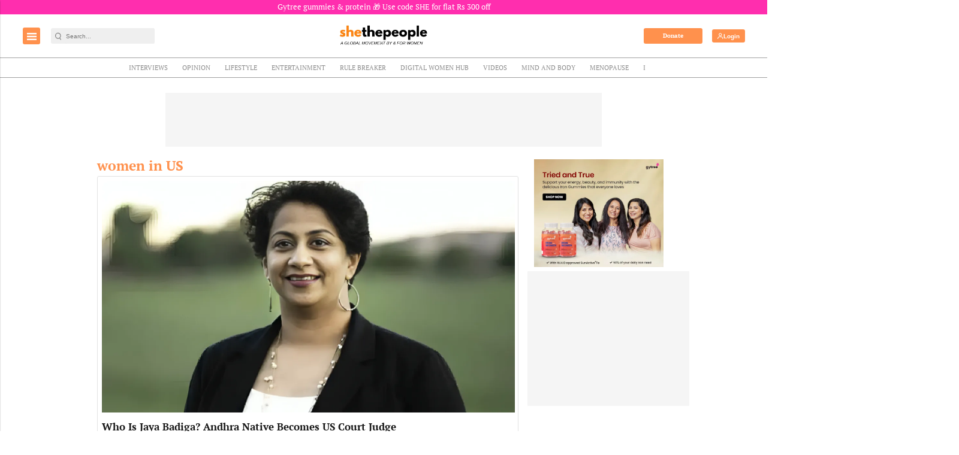

--- FILE ---
content_type: text/html; charset=utf-8
request_url: https://www.google.com/recaptcha/api2/aframe
body_size: -87
content:
<!DOCTYPE HTML><html><head><meta http-equiv="content-type" content="text/html; charset=UTF-8"></head><body><script nonce="ydibAeF09atkIlCZY0VzQA">/** Anti-fraud and anti-abuse applications only. See google.com/recaptcha */ try{var clients={'sodar':'https://pagead2.googlesyndication.com/pagead/sodar?'};window.addEventListener("message",function(a){try{if(a.source===window.parent){var b=JSON.parse(a.data);var c=clients[b['id']];if(c){var d=document.createElement('img');d.src=c+b['params']+'&rc='+(localStorage.getItem("rc::a")?sessionStorage.getItem("rc::b"):"");window.document.body.appendChild(d);sessionStorage.setItem("rc::e",parseInt(sessionStorage.getItem("rc::e")||0)+1);localStorage.setItem("rc::h",'1768754205429');}}}catch(b){}});window.parent.postMessage("_grecaptcha_ready", "*");}catch(b){}</script></body></html>

--- FILE ---
content_type: application/javascript; charset=utf-8
request_url: https://fundingchoicesmessages.google.com/f/AGSKWxWaKRRQPCiglvxCqw1ma_jlCN0N1bKwFXr1afhx6BmVov0-y1SSspCq4znLqPYmxPSZjh8TKP9d1UcUAD0kfIFy_ALpfyGGN6YZe67ptMIgHxA9Xh_2412F2jOyIfXbGTHIae0ZSZBh8du7KXuLcYAOSxMsjQTLo4AbwsxtimdzreWgV2W6ErIqIfX7/_.ads-lazy./sponsored_links1.?framId=ad__ad.png?/PVButtonAd.
body_size: -1289
content:
window['73bfc81e-2fc0-4650-910f-f6e4b1641f44'] = true;